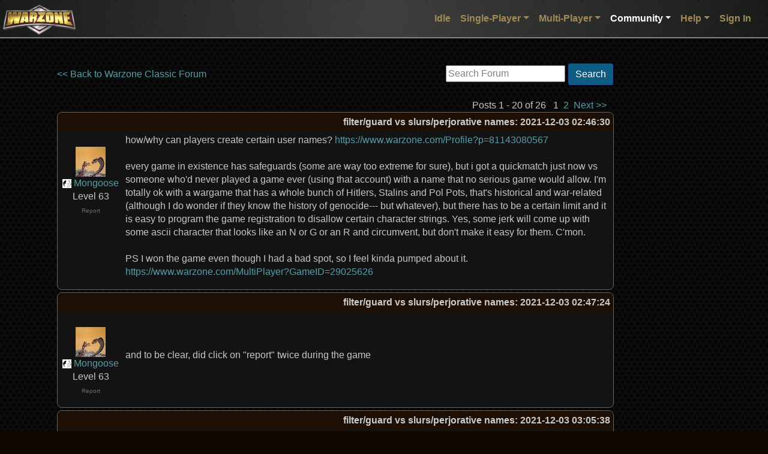

--- FILE ---
content_type: text/html;charset=utf-8
request_url: https://www.warzone.com/Forum/590899-filterguard-vs-slursperjorative-names
body_size: 56946
content:

<!DOCTYPE html>
<html lang="en">
<head>
    <meta charset="utf-8">
    <meta name="viewport" content="width=device-width, initial-scale=1, shrink-to-fit=no">
    <title>filter/guard vs slurs/perjorative names - Warzone - Better than Hasbro's RISK&#xAE; game - Play Online Free</title>
    
    <script src="https://warzonecdn.com/js/Release/merged.js?v=639049219805257467" type="text/javascript" crossorigin="anonymous"></script>

    <link rel="stylesheet" href="https://warzonecdn.com/css/bootstrap.min.css" />
    <link rel="stylesheet" href="https://warzonecdn.com/jui4/jquery-ui.css" />
    <link rel="stylesheet" href="https://warzonecdn.com/css/Master.css?v=639049219805257467" />
    
    <meta name="description" content="Forum thread: filter/guard vs slurs/perjorative names" />
    <meta name="keywords" content="Play Risk online free turn-based strategy single-player multi-player" />
    <meta property="og:title" content="Warzone"/>
    <meta property="og:type" content="game"/>
    <meta property="og:url" content="https://warzone.com"/>
    <meta property="og:image" content="https://warzonecdn.com/Images/Warzone/logo.png"/>
    <meta property="og:site_name" content="Warzone"/>
    <meta property="fb:app_id" content="181162731906111"/>
    <meta property="fb:admins" content="1186180381"/>
    <meta property="og:description" content="Forum thread: filter/guard vs slurs/perjorative names"/>
    <meta property="og:email" content="fizzer@warzone.com"/>
    <meta name="apple-itunes-app" content="app-id=597467995" />
    <meta name="google-play-app" content="app-id=com.warlight" />
    <link rel="shortcut icon" href="/favicon.ico">
    

</head>
<body class="BackgroundImage">

    





<nav class="navbar navbar-expand-lg navbar-dark sticky-top" style="flex-wrap:nowrap" id="MainNavBar">
	<div class="container-fluid p-1">
        <a class="navbar-brand" href="/"><img style="position:absolute; left: 5px; top: 8px" width="121" height="56" class="img-fluid logo" src="https://warzonecdn.com/Images/Warzone/logo.png" alt="Warzone"></a>
            
		<button class="navbar-toggler navbar-toggler-right ml-auto" type="button" data-toggle="collapse" data-target="#navbarSupportedContent" aria-controls="navbarSupportedContent" aria-expanded="false" aria-label="Toggle navigation">
			<span class="navbar-toggler-icon"></span>
		</button>

		<div class="collapse navbar-collapse" id="navbarSupportedContent">
			<ul class="navbar-nav ml-auto mt-3 mt-lg-0">
                


<li class="nav-item" style="position: relative">
    <a class="nav-link" href="/Idle/Play" id="IdleLink">Idle</a>
</li>


<li class="nav-item dropdown">
	<a class="nav-link dropdown-toggle" data-toggle="dropdown" aria-haspopup="true" aria-expanded="false" href="#">Single-Player</a>
	<div class="dropdown-menu p-0 br-3">
        <a class="dropdown-item" href="/SinglePlayer/Play"><svg viewBox="0 0 24 24" aria-hidden="true">
  <circle cx="12" cy="12" r="9" fill="none" stroke="currentColor" stroke-width="2"/>
  <path d="M10 8l6 4-6 4z" fill="none" stroke="currentColor" stroke-width="2" stroke-linejoin="round"/>
</svg>
 Play</a><a class="dropdown-item" href="/SinglePlayer/CommunityLevels"><svg viewBox="0 0 24 24" aria-hidden="true">
  <rect x="3" y="4" width="14" height="14" rx="2" fill="none" stroke="currentColor" stroke-width="2"/>
  <path d="M7 4v14M13 4v14M3 9h14M3 13h14" fill="none" stroke="currentColor" stroke-width="2" stroke-linecap="round"/>
  <!-- small "group" mark -->
  <circle cx="19" cy="12" r="2" fill="none" stroke="currentColor" stroke-width="2"/>
  <path d="M16.5 18a3.5 3.5 0 0 1 5 0" fill="none" stroke="currentColor" stroke-width="2" stroke-linecap="round"/>
</svg>
 Community Levels</a><a class="dropdown-item" href="/SinglePlayer/MyLevels"><svg viewBox="0 0 24 24" aria-hidden="true">
  <rect x="3" y="4" width="18" height="14" rx="2" fill="none" stroke="currentColor" stroke-width="2"/>
  <path d="M7 4v14M13 4v14M3 9h18M3 13h18" fill="none" stroke="currentColor" stroke-width="2" stroke-linecap="round"/>
  <!-- small star badge -->
  <path d="M17 17l1 .7 1.2-.2-.6 1.1.6 1.1-1.2-.2-1 .7-.2-1.2-1.1-.6 1.1-.6.2-1.2z" fill="none" stroke="currentColor" stroke-width="2" stroke-linejoin="round"/>
</svg>
 My Levels</a><a class="dropdown-item" href="/SinglePlayer?CustomGame=1"><svg viewBox="0 0 24 24" aria-hidden="true">
  <rect x="5" y="5" width="14" height="14" rx="2" fill="none" stroke="currentColor" stroke-width="2"/>
  <line x1="8" y1="10" x2="16" y2="10" stroke="currentColor" stroke-width="2" stroke-linecap="round"/>
  <line x1="8" y1="14" x2="16" y2="14" stroke="currentColor" stroke-width="2" stroke-linecap="round"/>
  <line x1="11" y1="8" x2="11" y2="12" stroke="currentColor" stroke-width="2" stroke-linecap="round"/>
  <line x1="13" y1="12" x2="13" y2="16" stroke="currentColor" stroke-width="2" stroke-linecap="round"/>
</svg>
 Custom Game</a>
	</div>
</li>
<li class="nav-item dropdown">
	<a class="nav-link dropdown-toggle" id="MultiPlayerDropDown" data-toggle="dropdown" aria-haspopup="true" aria-expanded="false" href="#">Multi-Player</a>
	<div class="dropdown-menu p-0 br-3">
        <a class="dropdown-item" href="/MultiPlayer/"><svg viewBox="0 0 24 24" aria-hidden="true">
  <rect x="3" y="4" width="18" height="13" rx="2" ry="2" fill="none" stroke="currentColor" stroke-width="2" stroke-linejoin="round"/>
  <line x1="9" y1="21" x2="15" y2="21" stroke="currentColor" stroke-width="2" stroke-linecap="round"/>
  <line x1="12" y1="17" x2="12" y2="21" stroke="currentColor" stroke-width="2" stroke-linecap="round"/>
</svg> Dashboard</a><a class="dropdown-item" href="/MultiPlayer/PastGames"><svg viewBox="0 0 24 24" aria-hidden="true">
  <circle cx="12" cy="12" r="8" fill="none" stroke="currentColor" stroke-width="2"/>
  <path d="M12 8v4l3 2" fill="none" stroke="currentColor" stroke-width="2" stroke-linecap="round" stroke-linejoin="round"/>
</svg> Past Games</a><a class="dropdown-item" href="/MultiPlayer?CreateGame=1" id="CreateGameLink"><svg viewBox="0 0 24 24" aria-hidden="true">
  <rect x="5" y="5" width="14" height="14" rx="2" ry="2" fill="none" stroke="currentColor" stroke-width="2"/>
  <line x1="12" y1="8" x2="12" y2="16" stroke="currentColor" stroke-width="2" stroke-linecap="round"/>
  <line x1="8" y1="12" x2="16" y2="12" stroke="currentColor" stroke-width="2" stroke-linecap="round"/>
</svg>
 Create Game</a><a class="dropdown-item" href="/MultiPlayer?Quickmatch=1" id="QuickmatchLink"><svg viewBox="0 0 24 24" aria-hidden="true">
  <path d="M13 2L4 14h6l-1 8 9-12h-6l1-8z" fill="none" stroke="currentColor" stroke-width="2" stroke-linejoin="round" stroke-linecap="round"/>
</svg>
 Quickmatch</a><a class="dropdown-item" href="/MultiPlayer/OpenGames" id="OpenGamesLink"><svg viewBox="0 0 24 24" aria-hidden="true">
  <path d="M7 4h10l-1 6a5 5 0 0 1-8 0L7 4z" fill="none" stroke="currentColor" stroke-width="2" stroke-linejoin="round"/>
  <path d="M9 18h6" stroke="currentColor" stroke-width="2" stroke-linecap="round"/>
  <path d="M8 21h8" stroke="currentColor" stroke-width="2" stroke-linecap="round"/>
</svg>
 Open Games</a><a class="dropdown-item" href="/MultiPlayer/Tournaments/"><svg viewBox="0 0 24 24" aria-hidden="true">
  <path d="M5 6h5v4H5zM14 14h5v4h-5z" fill="none" stroke="currentColor" stroke-width="2" stroke-linejoin="round"/>
  <path d="M10 8h4v8h5" fill="none" stroke="currentColor" stroke-width="2" stroke-linecap="round"/>
  <path d="M10 8H5" fill="none" stroke="currentColor" stroke-width="2" stroke-linecap="round"/>
</svg>
 Tournaments</a><a class="dropdown-item" href="/Ladders"><svg viewBox="0 0 24 24" aria-hidden="true">
  <path d="M7 3v18M17 3v18" fill="none" stroke="currentColor" stroke-width="2" stroke-linecap="round"/>
  <path d="M7 7h10M7 11h10M7 15h10" fill="none" stroke="currentColor" stroke-width="2" stroke-linecap="round"/>
</svg>
 Ladders</a><a class="dropdown-item" href="/Clans/War" id="ClanWarsLink"><svg viewBox="0 0 24 24" aria-hidden="true">
  <path d="M8 4l8 16M16 4L8 20" fill="none" stroke="currentColor" stroke-width="2" stroke-linecap="round"/>
  <path d="M7 7l4-1-1 4M17 17l-4 1 1-4" fill="none" stroke="currentColor" stroke-width="2" stroke-linejoin="round"/>
</svg>
 Clan Wars</a>

	</div>
</li>

<li class="nav-item dropdown">
	<a class="nav-link dropdown-toggle activeTab" id="CommunityDropDown" data-toggle="dropdown" aria-haspopup="true" aria-expanded="false" href="#">Community</a>
	<div class="dropdown-menu p-0 br-3">
        <a class="dropdown-item" href="/Community"><svg viewBox="0 0 24 24" aria-hidden="true">
  <rect x="3" y="4" width="18" height="13" rx="2" ry="2" fill="none" stroke="currentColor" stroke-width="2"/>
  <line x1="9" y1="21" x2="15" y2="21" stroke="currentColor" stroke-width="2" stroke-linecap="round"/>
  <line x1="12" y1="17" x2="12" y2="21" stroke="currentColor" stroke-width="2" stroke-linecap="round"/>
</svg>
 Dashboard</a><a class="dropdown-item" href="/Maps"><svg viewBox="0 0 24 24" aria-hidden="true">
  <path d="M3 6l6-2 6 2 6-2v14l-6 2-6-2-6 2V6z" fill="none" stroke="currentColor" stroke-width="2" stroke-linejoin="round"/>
  <circle cx="12" cy="10" r="2" fill="none" stroke="currentColor" stroke-width="2"/>
</svg>
 Maps</a><a class="dropdown-item" href="/Forum/"><svg viewBox="0 0 24 24" aria-hidden="true">
  <rect x="3" y="4" width="14" height="10" rx="2" fill="none" stroke="currentColor" stroke-width="2"/>
  <path d="M7 18h10l4 3V9" fill="none" stroke="currentColor" stroke-width="2" stroke-linejoin="round"/>
</svg>
 Forum</a><a class="dropdown-item" href="/MultiPlayer?ChatRoom=1"><svg viewBox="0 0 24 24" aria-hidden="true">
  <path d="M4 5h16v9H8l-4 4V5z" fill="none" stroke="currentColor" stroke-width="2" stroke-linejoin="round"/>
  <path d="M8 9h8M8 12h5" stroke="currentColor" stroke-width="2" stroke-linecap="round"/>
</svg>
 Chat</a><a class="dropdown-item" href="/Groups/"><svg viewBox="0 0 24 24" aria-hidden="true">
  <circle cx="8" cy="9" r="3" fill="none" stroke="currentColor" stroke-width="2"/>
  <circle cx="16" cy="9" r="3" fill="none" stroke="currentColor" stroke-width="2"/>
  <path d="M3 19a5 5 0 0 1 10 0M11 19a5 5 0 0 1 10 0" fill="none" stroke="currentColor" stroke-width="2" stroke-linecap="round"/>
</svg>
 Groups</a><a class="dropdown-item" href="/Mods/"><svg viewBox="0 0 24 24" aria-hidden="true">
  <path d="M3 12h6l2-3 4 6 2-3h4" fill="none" stroke="currentColor" stroke-width="2" stroke-linecap="round" stroke-linejoin="round"/>
  <circle cx="7" cy="6" r="2" fill="none" stroke="currentColor" stroke-width="2"/>
</svg>
 Mods</a><a class="dropdown-item" href="/Clans/List"><svg viewBox="0 0 24 24" aria-hidden="true">
  <path d="M4 11l8-6 8 6v7a2 2 0 0 1-2 2H6a2 2 0 0 1-2-2v-7z" fill="none" stroke="currentColor" stroke-width="2" stroke-linejoin="round"/>
  <path d="M9 20v-6h6v6" fill="none" stroke="currentColor" stroke-width="2" stroke-linecap="round"/>
</svg>
 Clans</a><a class="dropdown-item" href="/blog/"><svg viewBox="0 0 24 24" aria-hidden="true">
  <rect x="4" y="3" width="16" height="18" rx="2" fill="none" stroke="currentColor" stroke-width="2"/>
  <path d="M8 7h8M8 11h8M8 15h5" stroke="currentColor" stroke-width="2" stroke-linecap="round"/>
</svg>
 Blog</a><a class="dropdown-item" href="/Community/PlayerSearch"><svg viewBox="0 0 24 24" aria-hidden="true">
  <circle cx="11" cy="11" r="6" fill="none" stroke="currentColor" stroke-width="2"/>
  <line x1="16.5" y1="16.5" x2="21" y2="21" stroke="currentColor" stroke-width="2" stroke-linecap="round"/>
  <circle cx="11" cy="9.5" r="2" fill="none" stroke="currentColor" stroke-width="2"/>
  <path d="M7.5 15a4 4 0 0 1 7 0" fill="none" stroke="currentColor" stroke-width="2" stroke-linecap="round"/>
</svg>
 Player Search</a><a class="dropdown-item" href="/MultiPlayer?CommunityEvents=1"><svg viewBox="0 0 24 24" aria-hidden="true">
  <rect x="3" y="5" width="18" height="16" rx="2" fill="none" stroke="currentColor" stroke-width="2"/>
  <path d="M7 3v4M17 3v4" stroke="currentColor" stroke-width="2" stroke-linecap="round"/>
  <circle cx="12" cy="13" r="3" fill="none" stroke="currentColor" stroke-width="2"/>
</svg>
 Community Events</a><a class="dropdown-item" href="/RecentGames"><svg viewBox="0 0 24 24" aria-hidden="true">
  <rect x="3" y="8" width="18" height="10" rx="3" fill="none" stroke="currentColor" stroke-width="2"/>
  <circle cx="8" cy="13" r="1.5" fill="none" stroke="currentColor" stroke-width="2"/>
  <circle cx="16" cy="13" r="1.5" fill="none" stroke="currentColor" stroke-width="2"/>
</svg>
 Recent Games</a>
	</div>
</li>



<li class="nav-item dropdown">
	<a class="nav-link dropdown-toggle" id="HelpDropDown" data-toggle="dropdown" aria-haspopup="true" aria-expanded="false" href="#">Help</a>
	<div class="dropdown-menu p-0 br-3">
        <a class="dropdown-item" href="/Guide" id="GuidesLink"><svg viewBox="0 0 24 24" aria-hidden="true">
  <circle cx="12" cy="12" r="9" fill="none" stroke="currentColor" stroke-width="2"/>
  <path d="M9.5 9.5a2.5 2.5 0 1 1 3.5 2.3c-.9.4-1.5 1-1.5 2" fill="none" stroke="currentColor" stroke-width="2" stroke-linecap="round"/>
  <circle cx="12" cy="17" r="1" fill="currentColor"/>
</svg>
 Guides</a><a class="dropdown-item" href="/wiki/"><svg viewBox="0 0 24 24" aria-hidden="true">
  <path d="M4 5h6v14H4zM14 5h6v14h-6z" fill="none" stroke="currentColor" stroke-width="2" stroke-linejoin="round"/>
  <path d="M10 7h4M10 11h4M10 15h4" stroke="currentColor" stroke-width="2" stroke-linecap="round"/>
</svg>
 Wiki</a><a class="dropdown-item" href="/wiki/Frequently_Asked_Questions"><svg viewBox="0 0 24 24" aria-hidden="true">
  <circle cx="12" cy="12" r="9" fill="none" stroke="currentColor" stroke-width="2"/>
  <path d="M9.5 9.5a2.5 2.5 0 1 1 3.5 2.3c-.9.4-1.5 1-1.5 2" fill="none" stroke="currentColor" stroke-width="2" stroke-linecap="round"/>
  <circle cx="12" cy="17" r="1" fill="currentColor"/>
</svg>
 FAQ</a><a class="dropdown-item" href="/About"><svg viewBox="0 0 24 24" aria-hidden="true">
  <circle cx="12" cy="7" r="1" fill="currentColor"/>
  <path d="M12 11v7" stroke="currentColor" stroke-width="2" stroke-linecap="round"/>
  <circle cx="12" cy="12" r="9" fill="none" stroke="currentColor" stroke-width="2"/>
</svg>
 About</a><a class="dropdown-item" href="/News"><svg viewBox="0 0 24 24" aria-hidden="true">
  <path d="M3 12a9 9 0 1 0 3-6" fill="none" stroke="currentColor" stroke-width="2" stroke-linecap="round"/>
  <path d="M3 6v6h6" fill="none" stroke="currentColor" stroke-width="2" stroke-linejoin="round"/>
  <path d="M12 8v4l3 2" fill="none" stroke="currentColor" stroke-width="2" stroke-linecap="round" stroke-linejoin="round"/>
</svg>
 Change Log</a><a class="dropdown-item" href="/Contact" id="TabContactLink"><svg viewBox="0 0 24 24" aria-hidden="true">
  <rect x="3" y="5" width="18" height="14" rx="2" fill="none" stroke="currentColor" stroke-width="2"/>
  <path d="M3 7l9 6 9-6" fill="none" stroke="currentColor" stroke-width="2" stroke-linejoin="round"/>
</svg>
 Contact</a>
	</div>
</li>
<li class="nav-item dropdown">

    
    <a class="nav-link" href="/LogIn">Sign In</a>
    
</li>






 
			</ul>
		</div>
	</div>

    
</nav>




    


    <div class="container p-4 mt-3 mb-5">

        

<meta name="viewport" content="width=device-width, initial-scale=1.0" />
<script src="https://warzonecdn.com/js/Release/Discussion.js?v=639049219805257467" type="text/javascript" crossorigin="anonymous"></script>

<table>
    <tr>
        <td valign="top">

    <table border="0" cellspacing="0" cellpadding="0" width="100%">
        <tr>
            <td>
                

                <a href="/Forum/f1-Warzone-Classic">&lt;&lt; Back to Warzone Classic Forum</a>
                
                

                

                


            </td>
        
            <td align="right"> 
<script type="text/javascript" src="/js/jquery.defaultvalue-1.0.js"></script> 
<style>
    .GrayedOutTextBox
    {
        color: Gray;
    }
</style>
<script>

    $(document).ready(function () {
        var box = $('#SearchBox');

        box.setDefaultValue({ css: 'GrayedOutTextBox' });

        box.keydown(function (e) {
            if (e.keyCode == 13) {
                DoForumSearch();
                e.preventDefault();
            }
        });
    });
    
    function DoForumSearch() {
        var box = $('#SearchBox');

        var url = 'http://www.google.com/search?q=' + encodeURIComponentSafe(box.val()) + '+site%3Awarzone.com%2FForum';
        window.location = url;
    }
    
        
</script>

&nbsp;<input type="text" title="Search Forum" id="SearchBox" />&nbsp;<a href="#" class="btn btn-primary" onclick="DoForumSearch(); return false;">Search</a>

</td>
        </tr>

    </table>

    

    

    

    


    

    <br />

    <table border="0" cellspacing="4" cellpadding="0" width="100%">
        <tr>
            <td align="right">Posts 1 - 20 of 26&nbsp;&nbsp;&nbsp;1&nbsp;&nbsp;<a href="?Offset=20">2</a>&nbsp;&nbsp;<a href="?Offset=20">Next &gt;&gt;</a>&nbsp;&nbsp;&nbsp;</td>
        </tr>
    </table>

    


    


    <table id="PostTbl_0" cellspacing="0" class="region" style="padding-bottom:15px; width: 100%;   ">
        <tr>
            <th colspan="2" style="text-align:right"><font color="#CCCCCC">filter/guard vs slurs/perjorative names</font>: 2021-12-03 02:46:30</th>
        </tr>
        <tr style="height: 100px">
            <td style="min-width: 90px; max-width: 110px; width: 110px;word-wrap: break-word; vertical-align:top; text-align: center">
                <br>
                
                    <img src="https://warzonecdn.com/s3/Data/Players/25/252015/p_1_1.jpg" border="0" width="50" height="50" /><br />
                

                 <a href="/Clans/?ID=842" title="Harmony CW"><img border="0" style="vertical-align: middle" src="https://warzonecdn.com/s3/Data/Clans/842/Icon/1180441749.png" /></a> 
                <a href="/Profile?p=8425201577&u=Mongoose_17">Mongoose</a>
                <br />Level 63

                


                


                <br /><a href="/Report?p=8425201577&n=http%3A%2F%2Fwww.warzone.com%2Fforum%2Fthread%3Fthreadid%3D590899" class="text-muted" style="font-size: 10px">Report</a>

                

                


                

            </td>
            <td style="text-align:left">
                <div class="DiscussionPostDiv" style="display:block; width: 100%;  overflow-x: auto" id="PostForDisplay_0">
                    how/why can players create certain user names? <a rel="nofollow" href="https://www.warzone.com/Profile?p=81143080567">https://www.warzone.com/Profile?p=81143080567</a><br><br>every game in existence has safeguards (some are way too extreme for sure), but i got a quickmatch just now vs someone who&#39;d never played a game ever (using that account) with a name that no serious game would allow.  I&#39;m totally ok with a wargame that has a whole bunch of Hitlers, Stalins and Pol Pots, that&#39;s historical and war-related (although I do wonder if they know the history of genocide--- but whatever), but there has to be a certain limit and it is easy to program the game registration to disallow certain character strings.  Yes, some jerk will come up with some ascii character that looks like an N or G or an R and circumvent, but don&#39;t make it easy for them.  C&#39;mon.<br><br>PS I won the game even though I had a bad spot, so I feel kinda pumped  about it. <a rel="nofollow" href="https://www.warzone.com/MultiPlayer?GameID=29025626">https://www.warzone.com/MultiPlayer?GameID=29025626</a>

                    
                </div>

                
                
            </td>
        </tr>

    </table>


    <div id="PreviewDiv_0"></div>




    


    <table id="PostTbl_1230397" cellspacing="0" class="region" style="padding-bottom:15px; width: 100%;   ">
        <tr>
            <th colspan="2" style="text-align:right"><font color="#CCCCCC">filter/guard vs slurs/perjorative names</font>: 2021-12-03 02:47:24</th>
        </tr>
        <tr style="height: 100px">
            <td style="min-width: 90px; max-width: 110px; width: 110px;word-wrap: break-word; vertical-align:top; text-align: center">
                <br>
                
                    <img src="https://warzonecdn.com/s3/Data/Players/25/252015/p_1_1.jpg" border="0" width="50" height="50" /><br />
                

                 <a href="/Clans/?ID=842" title="Harmony CW"><img border="0" style="vertical-align: middle" src="https://warzonecdn.com/s3/Data/Clans/842/Icon/1180441749.png" /></a> 
                <a href="/Profile?p=8425201577&u=Mongoose_17">Mongoose</a>
                <br />Level 63

                


                


                <br /><a href="/Report?p=8425201577&n=http%3A%2F%2Fwww.warzone.com%2Fforum%2Fthread%3Fthreadid%3D590899" class="text-muted" style="font-size: 10px">Report</a>

                

                


                

            </td>
            <td style="text-align:left">
                <div class="DiscussionPostDiv" style="display:block; width: 100%;  overflow-x: auto" id="PostForDisplay_1230397">
                    and to be clear, did click on &quot;report&quot; twice during the game

                    
                </div>

                
                
            </td>
        </tr>

    </table>


    <div id="PreviewDiv_1230397"></div>




    


    <table id="PostTbl_1230400" cellspacing="0" class="region" style="padding-bottom:15px; width: 100%;   ">
        <tr>
            <th colspan="2" style="text-align:right"><font color="#CCCCCC">filter/guard vs slurs/perjorative names</font>: 2021-12-03 03:05:38</th>
        </tr>
        <tr style="height: 100px">
            <td style="min-width: 90px; max-width: 110px; width: 110px;word-wrap: break-word; vertical-align:top; text-align: center">
                <br>
                
                    <img src="https://warzonecdn.com/s3/Data/Players/22/221240/p_1_19.jpg" border="0" width="50" height="50" /><br />
                

                 <a href="/Clans/?ID=257" title="CORP"><img border="0" style="vertical-align: middle" src="https://warzonecdn.com/s3/Data/Clans/257/Icon/917625448.png" /></a> 
                <a href="/Profile?p=3022124041&u=PROSEQUENCER_1">PROSEQUENCER</a>&nbsp;<img src="https://warzonecdn.com/Images/SmallMemberIcon.png" width="14" height="14" title="Warzone Member" />
                
                <br />Level 59

                


                


                <br /><a href="/Report?p=3022124041&n=http%3A%2F%2Fwww.warzone.com%2Fforum%2Fthread%3Fthreadid%3D590899" class="text-muted" style="font-size: 10px">Report</a>

                

                


                

            </td>
            <td style="text-align:left">
                <div class="DiscussionPostDiv" style="display:block; width: 100%;  overflow-x: auto" id="PostForDisplay_1230400">
                    +1<br><br>Pop quiz! <b>Which of these usernames are more common than n****r?</b> (censorship mine, ofc):<br><br>1. Darth Vader<br>2. Vladimir Putin<br>3. Deutschland<br>4. Ottoman Empire<br>5. Achilles<br>6. British Empire<br>7. Canada<br>8. Legion<br>9. Alexander The Great<br>10. Der Fuhrer<br>11. The Emperor<br>12. The Conqueror<br>13. The Beast<br>14. Napoleon Bonaparte<br>15. 123123<br><br>None of them. The n word is a really popular username, more popular than 80%+.

                     <br /><br /><font class="text-muted">Edited 2021-12-03 14:48:23</font> 
                </div>

                
                
            </td>
        </tr>

    </table>


    <div id="PreviewDiv_1230400"></div>




    


    <table id="PostTbl_1230401" cellspacing="0" class="region" style="padding-bottom:15px; width: 100%;   ">
        <tr>
            <th colspan="2" style="text-align:right"><font color="#CCCCCC">filter/guard vs slurs/perjorative names</font>: 2021-12-03 03:13:36</th>
        </tr>
        <tr style="height: 100px">
            <td style="min-width: 90px; max-width: 110px; width: 110px;word-wrap: break-word; vertical-align:top; text-align: center">
                <br>
                
                    <img src="https://warzonecdn.com/s3/Data/Players/131/1315598/p_1_2.jpg" border="0" width="50" height="50" /><br />
                

                 <a href="/Clans/?ID=366" title="Harmony"><img border="0" style="vertical-align: middle" src="https://warzonecdn.com/s3/Data/Clans/366/Icon/1718470061.png" /></a> 
                <a href="/Profile?p=51131559866&u=placeholder_503">placeholder</a>&nbsp;<img src="https://warzonecdn.com/Images/SmallMemberIcon.png" width="14" height="14" title="Warzone Member" />
                
                <br />Level 62

                


                


                <br /><a href="/Report?p=51131559866&n=http%3A%2F%2Fwww.warzone.com%2Fforum%2Fthread%3Fthreadid%3D590899" class="text-muted" style="font-size: 10px">Report</a>

                

                


                

            </td>
            <td style="text-align:left">
                <div class="DiscussionPostDiv" style="display:block; width: 100%;  overflow-x: auto" id="PostForDisplay_1230401">
                    Truly shocking. Who would guess that in an online game somebody would name himself inappropriately?

                    
                </div>

                
                
            </td>
        </tr>

    </table>


    <div id="PreviewDiv_1230401"></div>




    


    <table id="PostTbl_1230416" cellspacing="0" class="region" style="padding-bottom:15px; width: 100%;   ">
        <tr>
            <th colspan="2" style="text-align:right"><font color="#CCCCCC">filter/guard vs slurs/perjorative names</font>: 2021-12-03 05:23:52</th>
        </tr>
        <tr style="height: 100px">
            <td style="min-width: 90px; max-width: 110px; width: 110px;word-wrap: break-word; vertical-align:top; text-align: center">
                <br>
                
                    <img src="https://warzonecdn.com/s3/Data/Players/33/336432/p_1_3.jpg" border="0" width="50" height="50" /><br />
                

                 <a href="/Clans/?ID=687" title="KILL &lsquo;EM ALL"><img border="0" style="vertical-align: middle" src="https://warzonecdn.com/s3/Data/Clans/687/Icon/1894167768.png" /></a> 
                <a href="/Profile?p=9733643221&u=Tac%28ky%29tical_1">Tac(ky)tical</a>&nbsp;<img src="https://warzonecdn.com/Images/SmallMemberIcon.png" width="14" height="14" title="Warzone Member" />
                
                <br />Level 63

                


                


                <br /><a href="/Report?p=9733643221&n=http%3A%2F%2Fwww.warzone.com%2Fforum%2Fthread%3Fthreadid%3D590899" class="text-muted" style="font-size: 10px">Report</a>

                

                


                

            </td>
            <td style="text-align:left">
                <div class="DiscussionPostDiv" style="display:block; width: 100%;  overflow-x: auto" id="PostForDisplay_1230416">
                    th4n05p3n15

                    
                </div>

                
                
            </td>
        </tr>

    </table>


    <div id="PreviewDiv_1230416"></div>




    


    <table id="PostTbl_1230417" cellspacing="0" class="region" style="padding-bottom:15px; width: 100%;   ">
        <tr>
            <th colspan="2" style="text-align:right"><font color="#CCCCCC">filter/guard vs slurs/perjorative names</font>: 2021-12-03 05:25:00</th>
        </tr>
        <tr style="height: 100px">
            <td style="min-width: 90px; max-width: 110px; width: 110px;word-wrap: break-word; vertical-align:top; text-align: center">
                <br>
                
                    <img src="https://warzonecdn.com/s3/Data/Players/22/221240/p_1_19.jpg" border="0" width="50" height="50" /><br />
                

                 <a href="/Clans/?ID=257" title="CORP"><img border="0" style="vertical-align: middle" src="https://warzonecdn.com/s3/Data/Clans/257/Icon/917625448.png" /></a> 
                <a href="/Profile?p=3022124041&u=PROSEQUENCER_1">PROSEQUENCER</a>&nbsp;<img src="https://warzonecdn.com/Images/SmallMemberIcon.png" width="14" height="14" title="Warzone Member" />
                
                <br />Level 59

                


                


                <br /><a href="/Report?p=3022124041&n=http%3A%2F%2Fwww.warzone.com%2Fforum%2Fthread%3Fthreadid%3D590899" class="text-muted" style="font-size: 10px">Report</a>

                

                


                

            </td>
            <td style="text-align:left">
                <div class="DiscussionPostDiv" style="display:block; width: 100%;  overflow-x: auto" id="PostForDisplay_1230417">
                    Was that you, Tacky? I remember reporting someone with that username.

                    
                </div>

                
                
            </td>
        </tr>

    </table>


    <div id="PreviewDiv_1230417"></div>




    


    <table id="PostTbl_1230418" cellspacing="0" class="region" style="padding-bottom:15px; width: 100%;   ">
        <tr>
            <th colspan="2" style="text-align:right"><font color="#CCCCCC">filter/guard vs slurs/perjorative names</font>: 2021-12-03 05:26:15</th>
        </tr>
        <tr style="height: 100px">
            <td style="min-width: 90px; max-width: 110px; width: 110px;word-wrap: break-word; vertical-align:top; text-align: center">
                <br>
                
                    <img src="https://warzonecdn.com/s3/Data/Players/112/1122593/p_1_1.jpg" border="0" width="50" height="50" /><br />
                

                <a href="/Profile?p=17112259331&u=SkekUng_1">SkekUng</a>
                <br />Level 61

                


                


                <br /><a href="/Report?p=17112259331&n=http%3A%2F%2Fwww.warzone.com%2Fforum%2Fthread%3Fthreadid%3D590899" class="text-muted" style="font-size: 10px">Report</a>

                

                


                

            </td>
            <td style="text-align:left">
                <div class="DiscussionPostDiv" style="display:block; width: 100%;  overflow-x: auto" id="PostForDisplay_1230418">
                    It was &kappa;&alpha;&lambda;&lambda;&iota;&sigma;&tau;&eta;&iota;&#39;s alt

                    
                </div>

                
                
            </td>
        </tr>

    </table>


    <div id="PreviewDiv_1230418"></div>




    


    <table id="PostTbl_1230500" cellspacing="0" class="region" style="padding-bottom:15px; width: 100%;   ">
        <tr>
            <th colspan="2" style="text-align:right"><font color="#CCCCCC">filter/guard vs slurs/perjorative names</font>: 2021-12-03 19:02:31</th>
        </tr>
        <tr style="height: 100px">
            <td style="min-width: 90px; max-width: 110px; width: 110px;word-wrap: break-word; vertical-align:top; text-align: center">
                <br>
                
                    <img src="https://warzonecdn.com/s3/Data/Players/105/1051119/p_1_1.jpg" border="0" width="50" height="50" /><br />
                

                 <a href="/Clans/?ID=349" title="The Last Alliance"><img border="0" style="vertical-align: middle" src="https://warzonecdn.com/s3/Data/Clans/349/Icon/525365667.png" /></a> 
                <a href="/Profile?p=31105111944&u=JK_3_1">JK_3</a>&nbsp;<img src="https://warzonecdn.com/Images/SmallMemberIcon.png" width="14" height="14" title="Warzone Member" />
                
                <br />Level 64

                


                


                <br /><a href="/Report?p=31105111944&n=http%3A%2F%2Fwww.warzone.com%2Fforum%2Fthread%3Fthreadid%3D590899" class="text-muted" style="font-size: 10px">Report</a>

                

                


                

            </td>
            <td style="text-align:left">
                <div class="DiscussionPostDiv" style="display:block; width: 100%;  overflow-x: auto" id="PostForDisplay_1230500">
                    @Mongoose: That account is an alt of an already banned troll, and will be banned as soon as the admins take action.<br><br>But to get back to your point, yes, we do need something that forces usernames to stay within a limit. <br>And Fizzer should loop over all accounts named n**ger and auto warn+rename them.

                    
                </div>

                
                
            </td>
        </tr>

    </table>


    <div id="PreviewDiv_1230500"></div>




    


    <table id="PostTbl_1230566" cellspacing="0" class="region" style="padding-bottom:15px; width: 100%;   ">
        <tr>
            <th colspan="2" style="text-align:right"><font color="#CCCCCC">filter/guard vs slurs/perjorative names</font>: 2021-12-04 03:24:33</th>
        </tr>
        <tr style="height: 100px">
            <td style="min-width: 90px; max-width: 110px; width: 110px;word-wrap: break-word; vertical-align:top; text-align: center">
                <br>
                
                    <img src="https://warzonecdn.com/s3/Data/Players/82/820765/p_1_1.jpg" border="0" width="50" height="50" /><br />
                

                 <a href="/Clans/?ID=220" title="Creative Cloud"><img border="0" style="vertical-align: middle" src="https://warzonecdn.com/s3/Data/Clans/220/Icon/1488314014.png" /></a> 
                <a href="/Profile?p=3882076505&u=Seleukos_1">Seleukos</a>
                <br />Level 60

                


                


                <br /><a href="/Report?p=3882076505&n=http%3A%2F%2Fwww.warzone.com%2Fforum%2Fthread%3Fthreadid%3D590899" class="text-muted" style="font-size: 10px">Report</a>

                

                


                

            </td>
            <td style="text-align:left">
                <div class="DiscussionPostDiv" style="display:block; width: 100%;  overflow-x: auto" id="PostForDisplay_1230566">
                    These kind of filters can be tricky to set up right. I remember when Creative Assembly implemented one on their forums Pakistan would become ****stan, Homo sapiens would become **** sapiens, and, in perfect dramatic irony, Creative Assembly would become Creative ***embly.

                    
                </div>

                
                
            </td>
        </tr>

    </table>


    <div id="PreviewDiv_1230566"></div>




    


    <table id="PostTbl_1230633" cellspacing="0" class="region" style="padding-bottom:15px; width: 100%;   ">
        <tr>
            <th colspan="2" style="text-align:right"><font color="#CCCCCC">filter/guard vs slurs/perjorative names</font>: 2021-12-04 17:04:06</th>
        </tr>
        <tr style="height: 100px">
            <td style="min-width: 90px; max-width: 110px; width: 110px;word-wrap: break-word; vertical-align:top; text-align: center">
                <br>
                
                    <img src="https://warzonecdn.com/s3/Data/Players/105/1051119/p_1_1.jpg" border="0" width="50" height="50" /><br />
                

                 <a href="/Clans/?ID=349" title="The Last Alliance"><img border="0" style="vertical-align: middle" src="https://warzonecdn.com/s3/Data/Clans/349/Icon/525365667.png" /></a> 
                <a href="/Profile?p=31105111944&u=JK_3_1">JK_3</a>&nbsp;<img src="https://warzonecdn.com/Images/SmallMemberIcon.png" width="14" height="14" title="Warzone Member" />
                
                <br />Level 64

                


                


                <br /><a href="/Report?p=31105111944&n=http%3A%2F%2Fwww.warzone.com%2Fforum%2Fthread%3Fthreadid%3D590899" class="text-muted" style="font-size: 10px">Report</a>

                

                


                

            </td>
            <td style="text-align:left">
                <div class="DiscussionPostDiv" style="display:block; width: 100%;  overflow-x: auto" id="PostForDisplay_1230633">
                    Yes, that is also how the current bad words filter on mobile works (aka doesnt work).<br><br>While replacing all ass with *** (making vassal and assassin bad words) is not a good solution, at least making it so that usernames cannot contain the string &quot;ni{}er&quot;.format(&quot;gg&quot;) would help a bit. And sure, they will just make it some other variation of the word, but at least it lets those players know that a racist name is not accepted.

                    
                </div>

                
                
            </td>
        </tr>

    </table>


    <div id="PreviewDiv_1230633"></div>




    


    <table id="PostTbl_1230635" cellspacing="0" class="region" style="padding-bottom:15px; width: 100%;   ">
        <tr>
            <th colspan="2" style="text-align:right"><font color="#CCCCCC">filter/guard vs slurs/perjorative names</font>: 2021-12-04 17:12:15</th>
        </tr>
        <tr style="height: 100px">
            <td style="min-width: 90px; max-width: 110px; width: 110px;word-wrap: break-word; vertical-align:top; text-align: center">
                <br>
                
                    <img src="https://warzonecdn.com/s3/Data/Players/127/1279291/p_1_2.jpg" border="0" width="50" height="50" /><br />
                

                <a href="/Profile?p=43127929191&u=Lefty_6">Lefty</a>
                <br />Level 59

                


                


                <br /><a href="/Report?p=43127929191&n=http%3A%2F%2Fwww.warzone.com%2Fforum%2Fthread%3Fthreadid%3D590899" class="text-muted" style="font-size: 10px">Report</a>

                

                


                

            </td>
            <td style="text-align:left">
                <div class="DiscussionPostDiv" style="display:block; width: 100%;  overflow-x: auto" id="PostForDisplay_1230635">
                    agreed most things ive seen that try and put something in that restricts the vulgar only causes other issues for those that are not

                    
                </div>

                
                
            </td>
        </tr>

    </table>


    <div id="PreviewDiv_1230635"></div>




    


    <table id="PostTbl_1230644" cellspacing="0" class="region" style="padding-bottom:15px; width: 100%;   ">
        <tr>
            <th colspan="2" style="text-align:right"><font color="#CCCCCC">filter/guard vs slurs/perjorative names</font>: 2021-12-04 18:34:45</th>
        </tr>
        <tr style="height: 100px">
            <td style="min-width: 90px; max-width: 110px; width: 110px;word-wrap: break-word; vertical-align:top; text-align: center">
                <br>
                
                    <img src="https://warzonecdn.com/s3/Data/Players/131/1315598/p_1_2.jpg" border="0" width="50" height="50" /><br />
                

                 <a href="/Clans/?ID=366" title="Harmony"><img border="0" style="vertical-align: middle" src="https://warzonecdn.com/s3/Data/Clans/366/Icon/1718470061.png" /></a> 
                <a href="/Profile?p=51131559866&u=placeholder_503">placeholder</a>&nbsp;<img src="https://warzonecdn.com/Images/SmallMemberIcon.png" width="14" height="14" title="Warzone Member" />
                
                <br />Level 62

                


                


                <br /><a href="/Report?p=51131559866&n=http%3A%2F%2Fwww.warzone.com%2Fforum%2Fthread%3Fthreadid%3D590899" class="text-muted" style="font-size: 10px">Report</a>

                

                


                

            </td>
            <td style="text-align:left">
                <div class="DiscussionPostDiv" style="display:block; width: 100%;  overflow-x: auto" id="PostForDisplay_1230644">
                    1) It was XxXth4n05p3n15XxX<br>2) Somebody else suggested that name.

                    
                </div>

                
                
            </td>
        </tr>

    </table>


    <div id="PreviewDiv_1230644"></div>




    


    <table id="PostTbl_1230653" cellspacing="0" class="region" style="padding-bottom:15px; width: 100%;   ">
        <tr>
            <th colspan="2" style="text-align:right"><font color="#CCCCCC">filter/guard vs slurs/perjorative names</font>: 2021-12-04 19:21:38</th>
        </tr>
        <tr style="height: 100px">
            <td style="min-width: 90px; max-width: 110px; width: 110px;word-wrap: break-word; vertical-align:top; text-align: center">
                <br>
                
                    <img src="https://warzonecdn.com/s3/Data/Players/24/241193/p_1_16.jpg" border="0" width="50" height="50" /><br />
                

                 <a href="/Clans/?ID=49" title="[MSF] Militaires Sans Fronti&egrave;res"><img border="0" style="vertical-align: middle" src="https://warzonecdn.com/s3/Data/Clans/49/Icon/432953717.png" /></a> 
                <a href="/Profile?p=5024119391&u=Cursona_1">Cursona</a>&nbsp;<img src="https://warzonecdn.com/Images/SmallMemberIcon.png" width="14" height="14" title="Warzone Member" />
                
                <br />Level 59

                


                


                <br /><a href="/Report?p=5024119391&n=http%3A%2F%2Fwww.warzone.com%2Fforum%2Fthread%3Fthreadid%3D590899" class="text-muted" style="font-size: 10px">Report</a>

                

                


                

            </td>
            <td style="text-align:left">
                <div class="DiscussionPostDiv" style="display:block; width: 100%;  overflow-x: auto" id="PostForDisplay_1230653">
                    &ldquo; agreed most things ive seen that try and put something in that restricts the vulgar only causes other issues for those that are not&rdquo;<br><br>If a name restriction list is put in place we can then fix any issues caused by it. But if you&rsquo;re gonna name yourself homo sapien and it doesn&rsquo;t let you, maybe just think of a better name?<br><br>Edit: but in the end I&rsquo;d rather have a community with cringe names like xxxDogZillaxxx then Adolf Hitler.

                     <br /><br /><font class="text-muted">Edited 2021-12-04 19:24:07</font> 
                </div>

                
                
            </td>
        </tr>

    </table>


    <div id="PreviewDiv_1230653"></div>




    


    <table id="PostTbl_1230659" cellspacing="0" class="region" style="padding-bottom:15px; width: 100%;   ">
        <tr>
            <th colspan="2" style="text-align:right"><font color="#CCCCCC">filter/guard vs slurs/perjorative names</font>: 2021-12-04 20:43:32</th>
        </tr>
        <tr style="height: 100px">
            <td style="min-width: 90px; max-width: 110px; width: 110px;word-wrap: break-word; vertical-align:top; text-align: center">
                <br>
                
                    <img src="https://warzonecdn.com/s3/Data/Players/131/1315598/p_1_2.jpg" border="0" width="50" height="50" /><br />
                

                 <a href="/Clans/?ID=366" title="Harmony"><img border="0" style="vertical-align: middle" src="https://warzonecdn.com/s3/Data/Clans/366/Icon/1718470061.png" /></a> 
                <a href="/Profile?p=51131559866&u=placeholder_503">placeholder</a>&nbsp;<img src="https://warzonecdn.com/Images/SmallMemberIcon.png" width="14" height="14" title="Warzone Member" />
                
                <br />Level 62

                


                


                <br /><a href="/Report?p=51131559866&n=http%3A%2F%2Fwww.warzone.com%2Fforum%2Fthread%3Fthreadid%3D590899" class="text-muted" style="font-size: 10px">Report</a>

                

                


                

            </td>
            <td style="text-align:left">
                <div class="DiscussionPostDiv" style="display:block; width: 100%;  overflow-x: auto" id="PostForDisplay_1230659">
                    No matter how many Nobel prizes you get, Adolf Hitler will still be more famous than you.

                     <br /><br /><font class="text-muted">Edited 2021-12-04 20:44:22</font> 
                </div>

                
                
            </td>
        </tr>

    </table>


    <div id="PreviewDiv_1230659"></div>




    
        <font class="text-muted" style="cursor: pointer" onclick="$('#PostTbl_1230719').show(); $(this).hide(); return false;"> - downvoted post by Loxiiv</font>
    


    <table id="PostTbl_1230719" cellspacing="0" class="region" style="padding-bottom:15px; width: 100%; display:none;  ">
        <tr>
            <th colspan="2" style="text-align:right"><font color="#CCCCCC">filter/guard vs slurs/perjorative names</font>: 2021-12-05 05:44:06</th>
        </tr>
        <tr style="height: 100px">
            <td style="min-width: 90px; max-width: 110px; width: 110px;word-wrap: break-word; vertical-align:top; text-align: center">
                <br>
                
                    <img src="https://warzonecdn.com/s3/Data/Players/24/244026/p_1_12.jpg" border="0" width="50" height="50" /><br />
                

                <a href="/Profile?p=5024402621&u=Loxiiv_1">Loxiiv</a>&nbsp;<img src="https://warzonecdn.com/Images/SmallMemberIcon.png" width="14" height="14" title="Warzone Member" />
                
                <br />Level 58

                


                


                <br /><a href="/Report?p=5024402621&n=http%3A%2F%2Fwww.warzone.com%2Fforum%2Fthread%3Fthreadid%3D590899" class="text-muted" style="font-size: 10px">Report</a>

                

                


                

            </td>
            <td style="text-align:left">
                <div class="DiscussionPostDiv" style="display:block; width: 100%;  overflow-x: auto" id="PostForDisplay_1230719">
                    i think we should award accounts with the Adolf Hitler name 10k exp per day, like ladder does

                    
                </div>

                
                
            </td>
        </tr>

    </table>


    <div id="PreviewDiv_1230719"></div>




    


    <table id="PostTbl_1230723" cellspacing="0" class="region" style="padding-bottom:15px; width: 100%;   ">
        <tr>
            <th colspan="2" style="text-align:right"><font color="#CCCCCC">filter/guard vs slurs/perjorative names</font>: 2021-12-05 06:55:06</th>
        </tr>
        <tr style="height: 100px">
            <td style="min-width: 90px; max-width: 110px; width: 110px;word-wrap: break-word; vertical-align:top; text-align: center">
                <br>
                
                    <img src="https://warzonecdn.com/s3/Data/Players/121/1214954/p_1_1.jpg" border="0" width="50" height="50" /><br />
                

                <a href="/Profile?p=40121495410&u=%28deleted%29_3198">(deleted)</a>
                <br />Level 60

                


                


                <br /><a href="/Report?p=40121495410&n=http%3A%2F%2Fwww.warzone.com%2Fforum%2Fthread%3Fthreadid%3D590899" class="text-muted" style="font-size: 10px">Report</a>

                

                


                

            </td>
            <td style="text-align:left">
                <div class="DiscussionPostDiv" style="display:block; width: 100%;  overflow-x: auto" id="PostForDisplay_1230723">
                    imagine getting offended by a bunch of alphabets

                    
                </div>

                
                
            </td>
        </tr>

    </table>


    <div id="PreviewDiv_1230723"></div>




    


    <table id="PostTbl_1231412" cellspacing="0" class="region" style="padding-bottom:15px; width: 100%;   ">
        <tr>
            <th colspan="2" style="text-align:right"><font color="#CCCCCC">filter/guard vs slurs/perjorative names</font>: 2021-12-09 01:49:36</th>
        </tr>
        <tr style="height: 100px">
            <td style="min-width: 90px; max-width: 110px; width: 110px;word-wrap: break-word; vertical-align:top; text-align: center">
                <br>
                
                    <img src="https://warzonecdn.com/s3/Data/Players/22/221240/p_1_19.jpg" border="0" width="50" height="50" /><br />
                

                 <a href="/Clans/?ID=257" title="CORP"><img border="0" style="vertical-align: middle" src="https://warzonecdn.com/s3/Data/Clans/257/Icon/917625448.png" /></a> 
                <a href="/Profile?p=3022124041&u=PROSEQUENCER_1">PROSEQUENCER</a>&nbsp;<img src="https://warzonecdn.com/Images/SmallMemberIcon.png" width="14" height="14" title="Warzone Member" />
                
                <br />Level 59

                


                


                <br /><a href="/Report?p=3022124041&n=http%3A%2F%2Fwww.warzone.com%2Fforum%2Fthread%3Fthreadid%3D590899" class="text-muted" style="font-size: 10px">Report</a>

                

                


                

            </td>
            <td style="text-align:left">
                <div class="DiscussionPostDiv" style="display:block; width: 100%;  overflow-x: auto" id="PostForDisplay_1231412">
                    I just ran into the same account on QM (<a rel="nofollow" href="https://www.warzone.com/MultiPlayer?GameID=29083301">https://www.warzone.com/MultiPlayer?GameID=29083301</a>). I thought it was a new account by the same player, but no, it&#39;s the same one that HangFire reported on 12/2.<br><br><blockquote style="font-style:italic;"> imagine getting offended by a bunch of alphabets </blockquote>I recall you feeling a little differently when you were the one getting racial slurs hurled at you (by CAB in Global Chat a while back).

                     <br /><br /><font class="text-muted">Edited 2021-12-09 01:50:35</font> 
                </div>

                
                
            </td>
        </tr>

    </table>


    <div id="PreviewDiv_1231412"></div>




    


    <table id="PostTbl_1231491" cellspacing="0" class="region" style="padding-bottom:15px; width: 100%;   ">
        <tr>
            <th colspan="2" style="text-align:right"><font color="#CCCCCC">filter/guard vs slurs/perjorative names</font>: 2021-12-09 12:58:58</th>
        </tr>
        <tr style="height: 100px">
            <td style="min-width: 90px; max-width: 110px; width: 110px;word-wrap: break-word; vertical-align:top; text-align: center">
                <br>
                
                    <img src="https://warzonecdn.com/s3/Data/Players/121/1214954/p_1_1.jpg" border="0" width="50" height="50" /><br />
                

                <a href="/Profile?p=40121495410&u=%28deleted%29_3198">(deleted)</a>
                <br />Level 60

                


                


                <br /><a href="/Report?p=40121495410&n=http%3A%2F%2Fwww.warzone.com%2Fforum%2Fthread%3Fthreadid%3D590899" class="text-muted" style="font-size: 10px">Report</a>

                

                


                

            </td>
            <td style="text-align:left">
                <div class="DiscussionPostDiv" style="display:block; width: 100%;  overflow-x: auto" id="PostForDisplay_1231491">
                    i wasnt offended by them, i was just mad at him and his queen love. his slurs were just an attack vector

                     <br /><br /><font class="text-muted">Edited 2021-12-09 12:59:07</font> 
                </div>

                
                
            </td>
        </tr>

    </table>


    <div id="PreviewDiv_1231491"></div>




    


    <table id="PostTbl_1231494" cellspacing="0" class="region" style="padding-bottom:15px; width: 100%;   ">
        <tr>
            <th colspan="2" style="text-align:right"><font color="#CCCCCC">filter/guard vs slurs/perjorative names</font>: 2021-12-09 13:08:55</th>
        </tr>
        <tr style="height: 100px">
            <td style="min-width: 90px; max-width: 110px; width: 110px;word-wrap: break-word; vertical-align:top; text-align: center">
                <br>
                
                    <img src="https://warzonecdn.com/s3/Data/Players/105/1051119/p_1_1.jpg" border="0" width="50" height="50" /><br />
                

                 <a href="/Clans/?ID=349" title="The Last Alliance"><img border="0" style="vertical-align: middle" src="https://warzonecdn.com/s3/Data/Clans/349/Icon/525365667.png" /></a> 
                <a href="/Profile?p=31105111944&u=JK_3_1">JK_3</a>&nbsp;<img src="https://warzonecdn.com/Images/SmallMemberIcon.png" width="14" height="14" title="Warzone Member" />
                
                <br />Level 64

                


                


                <br /><a href="/Report?p=31105111944&n=http%3A%2F%2Fwww.warzone.com%2Fforum%2Fthread%3Fthreadid%3D590899" class="text-muted" style="font-size: 10px">Report</a>

                

                


                

            </td>
            <td style="text-align:left">
                <div class="DiscussionPostDiv" style="display:block; width: 100%;  overflow-x: auto" id="PostForDisplay_1231494">
                    <blockquote style="font-style:italic;">I just ran into the same account on QM (<a rel="nofollow" href="https://www.warzone.com/MultiPlayer?GameID=29083301">https://www.warzone.com/MultiPlayer?GameID=29083301</a>). I thought it was a new account by the same player, but no, it&#39;s the same one that HangFire reported on 12/2.</blockquote><br><br>So for the past 6 days, no admin has come online to take action against this......<br><br>Also, Mongoose made this forum thread on 12/3, so I&#39;m not sure what HangFire has to do with this.

                    
                </div>

                
                
            </td>
        </tr>

    </table>


    <div id="PreviewDiv_1231494"></div>




    


    <table id="PostTbl_1231502" cellspacing="0" class="region" style="padding-bottom:15px; width: 100%;   ">
        <tr>
            <th colspan="2" style="text-align:right"><font color="#CCCCCC">filter/guard vs slurs/perjorative names</font>: 2021-12-09 13:32:47</th>
        </tr>
        <tr style="height: 100px">
            <td style="min-width: 90px; max-width: 110px; width: 110px;word-wrap: break-word; vertical-align:top; text-align: center">
                <br>
                
                    <img src="https://warzonecdn.com/s3/Data/Players/121/1214954/p_1_1.jpg" border="0" width="50" height="50" /><br />
                

                <a href="/Profile?p=40121495410&u=%28deleted%29_3198">(deleted)</a>
                <br />Level 60

                


                


                <br /><a href="/Report?p=40121495410&n=http%3A%2F%2Fwww.warzone.com%2Fforum%2Fthread%3Fthreadid%3D590899" class="text-muted" style="font-size: 10px">Report</a>

                

                


                

            </td>
            <td style="text-align:left">
                <div class="DiscussionPostDiv" style="display:block; width: 100%;  overflow-x: auto" id="PostForDisplay_1231502">
                    &quot;no admin has come online to take action&quot;, is this the beginning of the end.

                    
                </div>

                
                
            </td>
        </tr>

    </table>


    <div id="PreviewDiv_1231502"></div>



    <table border="0" cellspacing="4" cellpadding="0" width="100%">
        <tr>
            <td align="right">Posts 1 - 20 of 26&nbsp;&nbsp;&nbsp;1&nbsp;&nbsp;<a href="?Offset=20">2</a>&nbsp;&nbsp;<a href="?Offset=20">Next &gt;&gt;</a>&nbsp;&nbsp;&nbsp;</td>
        </tr>
    </table>

    

    <a name="Reply"></a>
    <div style="display:none" id="ReplyDiv">
        <h3>Post a reply to this thread</h3>
        Before posting, please proofread to ensure your post uses proper grammar and is free of spelling mistakes or typos.<br><br>
        
    </div>
    
        
        </td>

        <td valign="top">

            
                
<script async src="//pagead2.googlesyndication.com/pagead/js/adsbygoogle.js"></script>
<!-- Forum ads -->
<ins class="adsbygoogle"
     style="display:inline-block;width:160px;height:600px"
     data-ad-client="ca-pub-3172039843832022"
     data-ad-slot="5026620856"></ins>
<script>
(adsbygoogle = window.adsbygoogle || []).push({});
</script>

                
        </td>
    </tr>

    <script>
        function WatchThreadCheckboxChanged() {

            WLPost( "/Forum/Thread?ID=590899","WatchThread=" + $("#WatchThreadCheckbox").is(":checked"),function (ret) {
                if (ret != "success")
                    WLErrorNE("WatchThread", ret, "success");
            });
        }
    </script>
</table>
        
    </div>






<footer>
	<div class="container text-center">
		<a href="/About">About Warzone</a> |
        <a href="/Contact">Contact</a> |
		<a href="/TermsOfService">Terms of Service</a> |
		<a href="/Skill-Game">Skill Game</a> |
		<a href="/PrivacyPolicy">Privacy Policy</a>
		
	</div>
</footer>

    <style>
        body {
            margin-bottom: 30px;
        }

    </style>




<div id="StatusIndicatorContainer"></div>






</body>
</html>



--- FILE ---
content_type: text/html; charset=utf-8
request_url: https://www.google.com/recaptcha/api2/aframe
body_size: 268
content:
<!DOCTYPE HTML><html><head><meta http-equiv="content-type" content="text/html; charset=UTF-8"></head><body><script nonce="EI15hm2B_TfGKFdH-Osx3w">/** Anti-fraud and anti-abuse applications only. See google.com/recaptcha */ try{var clients={'sodar':'https://pagead2.googlesyndication.com/pagead/sodar?'};window.addEventListener("message",function(a){try{if(a.source===window.parent){var b=JSON.parse(a.data);var c=clients[b['id']];if(c){var d=document.createElement('img');d.src=c+b['params']+'&rc='+(localStorage.getItem("rc::a")?sessionStorage.getItem("rc::b"):"");window.document.body.appendChild(d);sessionStorage.setItem("rc::e",parseInt(sessionStorage.getItem("rc::e")||0)+1);localStorage.setItem("rc::h",'1769397346508');}}}catch(b){}});window.parent.postMessage("_grecaptcha_ready", "*");}catch(b){}</script></body></html>

--- FILE ---
content_type: text/plain
request_url: https://warzonecdn.com/s3/Data/Players/25/252015/p_1_1.jpg
body_size: 741
content:
���� JFIF      �� C 		
 $.' ",#(7),01444'9=82<.342�� C			2!!22222222222222222222222222222222222222222222222222��  % 2" ��           	
�� �   } !1AQa"q2���#B��R��$3br�	
%&'()*456789:CDEFGHIJSTUVWXYZcdefghijstuvwxyz���������������������������������������������������������������������������        	
�� �  w !1AQaq"2�B����	#3R�br�
$4�%�&'()*56789:CDEFGHIJSTUVWXYZcdefghijstuvwxyz��������������������������������������������������������������������������   ? �g�<m9�"8*�s_*�=Ԑ���W5o�8�PʡT�rI�:��M���qU��6�
H�T�m���{q��o�:g�5OJ�V��]�4Y��J�X�P)q�'?O���U�涄s���t��z*ϖ=訳.�·J��V��U�v���wӰ��bd��1�1ϩ����XK)Rː�}��O�XR�ڞ�.&�[-��o�a�Q�B9���*XI�9�Oo�gIe��O��}� �$�Щ��0 }�sQ��D�����t������� }(����g�Z�n]�ۑ�$u9<c��� j�3��$���;�6�̥(�6os�>�:c[O�	1�
��?w�?Lp$r�j��!7v�Q�',��P�<����G��m��I�H�2�9����:��s\׆|7qu~������m��v`F@��<��tќ�%*�G��H��F��*z+ͱ�s�ui�G����yY��vӀNI�O���%�X�&FW�XƄ(�F t'�O�@�qE{��8J,:�2^4cP��0��ֹ��R��T����5����"8���폽�(��{��i=���Hd{��&#n �'���;FsR}����{MRx#e�ə����$� �E�"�A���-�X�����#�� �h��^���]���